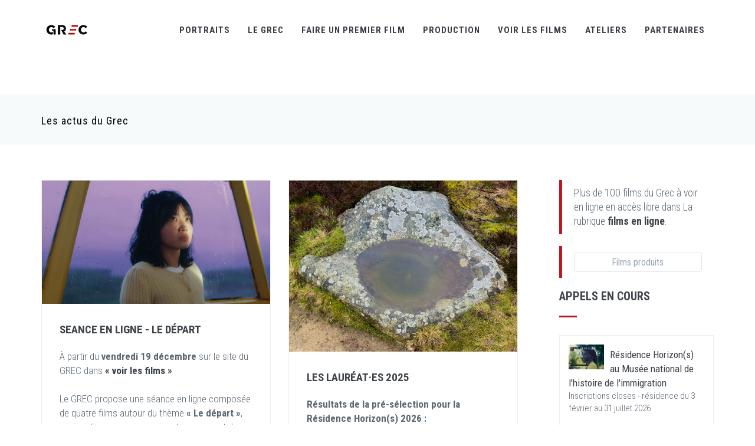

--- FILE ---
content_type: text/html
request_url: http://www.grec-info.com/actus.php?PHPSESSID=cb0d553269d562e957f89682f1f15d40
body_size: 12282
content:


<!DOCTYPE html>
<!-- 
Theme: JANGO - Ultimate Multipurpose HTML Theme Built With Twitter Bootstrap 3.3.7
Version: 2.0.0
Author: Themehats
Site: http://www.themehats.com
Purchase: http://themeforest.net/item/jango-responsive-multipurpose-html5-template/11987314?ref=themehats
Contact: support@themehats.com
Follow: http://www.twitter.com/themehats
-->
<!--[if IE 9]> <html lang="en" class="ie9"> <![endif]-->
<!--[if !IE]><!-->
<html lang="en">
    <!--<![endif]-->
    <!-- BEGIN HEAD -->

    <head>
        <meta charset="utf-8" />
        <title>Le GREC</title>
        <meta http-equiv="X-UA-Compatible" content="IE=edge">
        <meta content="width=device-width, initial-scale=1.0" name="viewport" />
        <meta http-equiv="Content-type" content="text/html; charset=utf-8">
        <meta content="" name="description" />
        <meta content="" name="author" />
        <!-- BEGIN GLOBAL MANDATORY STYLES -->
        <link href='http://fonts.googleapis.com/css?family=Roboto+Condensed:300italic,400italic,700italic,400,300,700&amp;subset=all' rel='stylesheet' type='text/css'>
        <link href="assets/plugins/socicon/socicon.css" rel="stylesheet" type="text/css" />
        <link href="assets/plugins/bootstrap-social/bootstrap-social.css" rel="stylesheet" type="text/css" />
        <link href="assets/plugins/font-awesome/css/font-awesome.min.css" rel="stylesheet" type="text/css" />
        <link href="assets/plugins/simple-line-icons/simple-line-icons.min.css" rel="stylesheet" type="text/css" />
        <link href="assets/plugins/animate/animate.min.css" rel="stylesheet" type="text/css" />
        <link href="assets/plugins/bootstrap/css/bootstrap.min.css" rel="stylesheet" type="text/css" />
        <!-- END GLOBAL MANDATORY STYLES -->
        <!-- BEGIN: BASE PLUGINS  -->
        <link href="assets/plugins/revo-slider/css/settings.css" rel="stylesheet" type="text/css" />
        <link href="assets/plugins/revo-slider/css/layers.css" rel="stylesheet" type="text/css" />
        <link href="assets/plugins/revo-slider/css/navigation.css" rel="stylesheet" type="text/css" />
        <link href="assets/plugins/cubeportfolio/css/cubeportfolio.min.css" rel="stylesheet" type="text/css" />
        <link href="assets/plugins/owl-carousel/assets/owl.carousel.css" rel="stylesheet" type="text/css" />
        <link href="assets/plugins/fancybox/jquery.fancybox.css" rel="stylesheet" type="text/css" />
        <link href="assets/plugins/slider-for-bootstrap/css/slider.css" rel="stylesheet" type="text/css" />
        <!-- END: BASE PLUGINS -->
        <!-- BEGIN: PAGE STYLES -->
        <link href="assets/plugins/ilightbox/css/ilightbox.css" rel="stylesheet" type="text/css" />
        <!-- END: PAGE STYLES -->
        <!-- BEGIN THEME STYLES -->
        <link href="assets/base/css/plugins.css" rel="stylesheet" type="text/css" />
        <link href="assets/base/css/components.css" id="style_components" rel="stylesheet" type="text/css" />
        <link href="assets/base/css/themes/red3.css" rel="stylesheet" id="style_theme" type="text/css" />
        <link href="assets/base/css/custom.css" rel="stylesheet" type="text/css" />
        <!-- END THEME STYLES -->
        <link rel="shortcut icon" href="favicon.ico" /> </head>

   		<body class="c-layout-header-fixed c-layout-header-mobile-fixed">
        <!-- BEGIN: LAYOUT/HEADERS/HEADER-1 -->
        <!-- BEGIN: HEADER -->
       <script type="text/javascript">

  var _gaq = _gaq || [];
  _gaq.push(['_setAccount', 'UA-32769641-1']);
  _gaq.push(['_trackPageview']);

  (function() {
    var ga = document.createElement('script'); ga.type = 'text/javascript'; ga.async = true;
    ga.src = ('https:' == document.location.protocol ? 'https://ssl' : 'http://www') + '.google-analytics.com/ga.js';
    var s = document.getElementsByTagName('script')[0]; s.parentNode.insertBefore(ga, s);
  })();

</script>

<!-- pour réactiver le bouton de recherche : enlever les signes commentaires sur le button c-search-toggler et sur le form QUICK SEARCH, dans la version desktop et mobile -->
  <header class="c-layout-header c-layout-header-4 c-layout-header-default-mobile" data-minimize-offset="80">
            <div class="c-navbar">
                <div class="container">
                    <!-- BEGIN: BRAND -->
                    <div class="c-navbar-wrapper clearfix">
                        <div class="c-brand c-pull-left">
                            <a href="index.php" class="c-logo">
                                <img src="assets/base/img/layout/logos/logo-3.png" alt="GREC" class="c-desktop-logo">
                                <img src="assets/base/img/layout/logos/logo-3.png" alt="GREC" class="c-desktop-logo-inverse">
                                <img src="assets/base/img/layout/logos/logo-3.png" alt="GREC" class="c-mobile-logo"> </a>
                            <button class="c-hor-nav-toggler" type="button" data-target=".c-mega-menu">
                                <span class="c-line"></span>
                                <span class="c-line"></span>
                                <span class="c-line"></span>
                            </button>
                            <button class="c-topbar-toggler" type="button">
                                <i class="fa fa-ellipsis-v"></i>
                            </button>
                            <!--
                            <button class="c-search-toggler" type="button">
                                <i class="fa fa-search"></i>
                            </button>
                            -->
                        </div>
                        <!-- END: BRAND -->
                        <!-- BEGIN: QUICK SEARCH -->
                        <!--
                        <form class="c-quick-search" action="#">
                            <input type="text" name="query" placeholder="Type to search..." value="" class="form-control" autocomplete="off">
                            <span class="c-theme-link">&times;</span>
                        </form>
                      	-->
                        <!-- END: QUICK SEARCH -->
                        <!-- BEGIN: HOR NAV -->
                        <!-- BEGIN: LAYOUT/HEADERS/MEGA-MENU -->
                        <!-- BEGIN: MEGA MENU -->
                        <!-- Dropdown menu toggle on mobile: c-toggler class can be applied to the link arrow or link itself depending on toggle mode -->
                        <nav class="c-mega-menu c-pull-right c-mega-menu-light c-mega-menu-light-mobile c-fonts-uppercase c-fonts-bold">
                            <ul class="nav navbar-nav c-theme-nav">
                            
                                <li class="c-menu-type-classic">
                                    <a onClick="location.href='http://www.grec-info.com/portraits.php'" href="javascript:;" class="c-link dropdown-toggle">Portraits<span class="c-arrow c-toggler"></span>
                                    </a>
                             
                                </li> 
                                
                                
                                
                                <li class="c-menu-type-classic">
                                    <a onClick="location.href='http://www.grec-info.com/presentation.php'" href="javascript:;" class="c-link dropdown-toggle">Le GREC
                                        <span class="c-arrow c-toggler"></span>
                                    </a>
                                    <ul class="dropdown-menu c-menu-type-classic c-pull-left">
                                    <li class="dropdown-submenu">
                                            <a href="actus.php">Actus</a>
                                        </li>
                                        <li class="dropdown-submenu">
                                            <a href="http://www.grec-info.com/presentation.php">Présentation</a>
                                         <!-- <span class="c-arrow c-toggler"></span>
                                            <ul class="dropdown-menu c-pull-right">
                                                <li>
                                                    <a href="demos/default/home-header-1.html">Sous menu 1</a>
                                                </li>
                                                <li>
                                                    <a href="demos/default/home-header-1-ext.html">Sous menu 2</a>
                                                </li>
                                            </ul>
                                         -->
                                        </li>
                                        <li class="dropdown-submenu">
                                            <a href="presentation.php#premier_film">Réalisateurs du GREC</a>
                                        </li>
                                        <li class="dropdown-submenu">
                                            <a href="presentation.php#lecteurs">Lecteurs et consultants</a>
                                        </li>
                                        <li class="dropdown-submenu">
                                            <a href="presentation.php#membres">Equipe & contacts</a>
                                        </li>
                                   </ul>
                                </li>                               
                            
                                
                               <li class="c-menu-type-classic">
                                    <a onClick="location.href='http://www.grec-info.com/appels.php'" href="javascript:;" class="c-link dropdown-toggle">Faire un premier film
                                        <span class="c-arrow c-toggler"></span>
                                    </a>
                                    <ul class="dropdown-menu c-menu-type-classic c-pull-left">
                                        <li class="dropdown-submenu">
                                            <a href="appels.php">Voir tout</a>  	
                                        </li>
                                                                                	<li class="dropdown-submenu">
                                            <a href="http://www.grec-info.com/fiche_appel.php?id_appel=32"></a>  	
                                        	</li>
                                        	                                        	<li class="dropdown-submenu">
                                            <a href="http://www.grec-info.com/fiche_appel.php?id_appel=26">Sélection sur scénario</a>  	
                                        	</li>
                                        	                                        	<li class="dropdown-submenu">
                                            <a href="http://www.grec-info.com/fiche_appel.php?id_appel=17">Grec Rush</a>  	
                                        	</li>
                                        	                                        	<li class="dropdown-submenu">
                                            <a href="http://www.grec-info.com/fiche_appel.php?id_appel=13">Résidence Horizon(s)</a>  	
                                        	</li>
                                        	                                        	<li class="dropdown-submenu">
                                            <a href="http://www.grec-info.com/fiche_appel.php?id_appel=23">Série courte 5x2 </a>  	
                                        	</li>
                                        	                                        	<li class="dropdown-submenu">
                                            <a href="http://www.grec-info.com/fiche_appel.php?id_appel=31">Prix GREC-France Télévisions / Dakar Court</a>  	
                                        	</li>
                                        	                                        	<li class="dropdown-submenu">
                                            <a href="http://www.grec-info.com/fiche_appel.php?id_appel=25">D.U. en Corse</a>  	
                                        	</li>
                                        	                                   </ul>
                                </li>             
                                
                                <li class="c-menu-type-classic">
                                    <a onClick="location.href='http://www.grec-info.com/productions_en_cours.php'" href="javascript:;" class="c-link dropdown-toggle">Production
                                        <span class="c-arrow c-toggler"></span>
                                    </a>
                                    <ul class="dropdown-menu c-menu-type-classic c-pull-left">
                                    	
                                    	<li class="dropdown-submenu">
                                            <a href="http://www.grec-info.com/productions_en_cours.php">Productions en cours</a>
                                        </li>
                                        <li class="dropdown-submenu">
                                            <a href="http://www.grec-info.com/catalogue.php">Films produits</a>
                                        </li>
                                        <li class="dropdown-submenu">
                                            <a href="http://www.grec-info.com/catalogue_collections.php">Collections (Minutes, Cnap...)</a>
                                        </li>
                                    	<li class="dropdown-submenu">
                                            <a href="http://www.grec-info.com/laureats.php">Lauréats</a>
                                        </li>
                                        <li class="dropdown-submenu">
                                            <a href="http://www.grec-info.com/scenarios_entretiens.php">Scénariothèque & Entretiens</a>
                                        </li>
                                        
                                        
                                     </ul>
                                </li>  


                                <li class="c-menu-type-classic">
                                    <a onClick="location.href='films_en_ligne.php'" href="javascript:;" class="c-link dropdown-toggle">Voir les films
                                        <span class="c-arrow c-toggler"></span>
                                    </a>
                                    <ul class="dropdown-menu c-menu-type-classic c-pull-left">
                                    	<li class="dropdown-submenu">
                                            <a href="films_en_ligne.php">En ligne</a>
                                        <li class="dropdown-submenu">
                                            <a href="agenda.php?type=projections">Projections & Rencontres</a>
                                        </li>
                                        <li class="dropdown-submenu">
                                            <a href="agenda.php?type=festivals">Festivals</a>
                                        </li>
                                        <li class="dropdown-submenu">
                                            <a href="agenda.php?type=ecrans">Web & télévision</a>
                                        </li>
                                      </ul>
                                </li>    
                                
                                <li class="c-menu-type-classic">
                                    <a onClick="location.href='ateliers.php'" href="javascript:;" class="c-link dropdown-toggle">Ateliers
                                        <span class="c-arrow c-toggler"></span>
                                    </a>
                                    <ul class="dropdown-menu c-menu-type-classic c-pull-left">
                                        <li class="dropdown-submenu">
                                            <a href="ateliers.php">Ateliers</a>
                                        </li>
                                        
                                        <li class="dropdown-submenu">
                                            <a href="residences.php">Résidences</a>
                                        </li> 
                                   </ul>
                                </li>    
                                                             
                                 
								 <li class="c-menu-type-classic">
                                    <a onClick="location.href='partenaires.php'" href="javascript:;" class="c-link dropdown-toggle">Partenaires
                                        <span class="c-arrow c-toggler"></span>
                                    </a>
                                   
                                
                                </li>  
								
																<!--
                               <li class="c-search-toggler-wrapper">
                                    <a href="#" class="c-btn-icon c-search-toggler">
                                        <i class="fa fa-search"></i>
                                    </a>
                                </li> 
                               
                                <li class="c-quick-sidebar-toggler-wrapper">
                                    <a href="#" class="c-quick-sidebar-toggler">
                                        <span class="c-line"></span>
                                        <span class="c-line"></span>
                                        <span class="c-line"></span>
                                    </a>
                                </li>
                                -->
                            </ul>
                        </nav>
                        <!-- END: MEGA MENU -->
                        <!-- END: LAYOUT/HEADERS/MEGA-MENU -->
                        <!-- END: HOR NAV -->
                    </div>
                    <!-- BEGIN: LAYOUT/HEADERS/QUICK-CART -->
                    <!-- BEGIN: CART MENU -->
                   
                    <!-- END: CART MENU -->
                    <!-- END: LAYOUT/HEADERS/QUICK-CART -->
                </div>
            </div>
        </header>
        <!-- END: HEADER -->
        <!-- END: LAYOUT/HEADERS/HEADER-1 -->
        <!-- BEGIN: CONTENT/USER/FORGET-PASSWORD-FORM -->
        <!-- END: CONTENT/USER/FORGET-PASSWORD-FORM -->
        
        <!-- BEGIN: CONTENT/USER/SIGNUP-FORM -->
        <!-- END: CONTENT/USER/SIGNUP-FORM -->

        <!-- BEGIN: CONTENT/USER/LOGIN-FORM -->
        <!-- END: CONTENT/USER/LOGIN-FORM -->
        
        <!-- BEGIN: LAYOUT/SIDEBARS/QUICK-SIDEBAR -->
        <!-- END: LAYOUT/SIDEBARS/QUICK-SIDEBAR -->
        
        <!-- BEGIN: PAGE CONTAINER -->
        <div class="c-layout-page">
            <!-- BEGIN: PAGE CONTENT -->
            
            <!-- BEGIN: LAYOUT/SLIDERS/REVO-SLIDER-4 -->
            
            <div class="c-content-box c-size-md c-bg-white">
	
<div class="c-layout-breadcrumbs-1 c-fonts-uppercase c-fonts-bold">
	<div class="container">
		<div class="c-page-title c-pull-left">
			<h3 class="c-font-sbold">Les actus du Grec</h3>
		</div>

	</div>
</div><!-- END: LAYOUT/BREADCRUMBS/BREADCRUMBS-1 -->		<!-- concent panel actus -->

<div class="c-content-box c-size-md">
	<div class="container">
		<div class="row">
			<div class="col-md-9">
				<div class="c-content-blog-post-card-1-grid">
					
					<div class="row">
										<div class="col-md-6">
						
						
						<div class="c-content-blog-post-card-1 c-option-2 c-bordered">			  			
						  			<div class="c-media c-content-overlay">
						  				<!--  
						  				<div class="c-overlay-wrapper">
							  				<div class="c-overlay-content">
								  				<a href="#"><i class="icon-link"></i></a>
								  				<a href="assets/base/img/content/actus/.jpg" data-lightbox="fancybox" data-fancybox-group="gallery">
								  					<i class="icon-magnifier"></i>
								  				</a> 								  			
								  			</div> 
						  				</div> -->

						  				<img class="c-overlay-object img-responsive" src="assets/base/img/content/actus/843.jpg" alt="">
						  			</div>
						  			<div class="c-body">
							  			<div class="c-title c-font-bold c-font-uppercase">
							  				Seance en ligne - Le Départ							  			</div>
								  		<p>
								  			À partir du <strong>vendredi 19 décembre</strong> sur le site du GREC dans <strong><a href=https://www.grec-info.com/films_en_ligne.php>« voir les films »</a></strong><br><br>

Le GREC propose une séance en ligne composée de quatre films autour du thème <strong>« Le départ »</strong>, envisagé comme un espace et un moment de médiation entre le présent et le passé, mais aussi comme un pont entre ce que l’on laisse derrière soi et ce que l’on aspire à devenir. Le départ est toujours un moment puissant et révélateur, puisqu’il nous pousse à confronter nos attentes avec la réalité.<br><br>

<strong><a href=https://www.grec-info.com/fiche_film.php?id_film=1910>Amira</a></strong> de Hee-Jin Kim<br>
<strong><a href=https://www.grec-info.com/fiche_film.php?id_film=1904>Les pirates rêvent aussi</a></strong> de Camille Roux<br>
<strong><a href=https://www.grec-info.com/fiche_film.php?id_film=1913>L’Américain</a></strong> de Maxime Renard<br>
<strong><a href=https://www.grec-info.com/fiche_film.php?id_film=1954>Yiyi loin de son pays</a></strong> de Yiwei Yao						                </p>
					                </div>
				                </div>
							
						
						<div class="c-content-blog-post-card-1 c-option-2 c-bordered">			  			
						  			<div class="c-media c-content-overlay">
						  				<!--  
						  				<div class="c-overlay-wrapper">
							  				<div class="c-overlay-content">
								  				<a href="#"><i class="icon-link"></i></a>
								  				<a href="assets/base/img/content/actus/.jpg" data-lightbox="fancybox" data-fancybox-group="gallery">
								  					<i class="icon-magnifier"></i>
								  				</a> 								  			
								  			</div> 
						  				</div> -->

						  				<img class="c-overlay-object img-responsive" src="assets/base/img/content/actus/844.jpg" alt="">
						  			</div>
						  			<div class="c-body">
							  			<div class="c-title c-font-bold c-font-uppercase">
							  				Projection - Lecture de scénario							  			</div>
								  		<p>
								  			La prochaine <strong>projection lecture de scénario</strong> aura lieu au Nouvel Odéon (6 rue de l'école de médecine - Paris 6è), le 15 janvier à 20h00.<br><br>

<strong><a href=http://www.grec-info.com/fiche_film.php?id_film=1852>De la folie des hamsters</a></strong> de Juliette Marrécau<br>
lecture avec Anaëlle Fournier Bargès<br><br>

<strong><a href=http://www.grec-info.com/fiche_film.php?id_film=2006>Tuer le Macoui</a></strong> de Mathieu Le Roux<br>
lecture avec Anaëlle Fournier Bargès et Ulysse Bosshard<br><br>

Entrée : 5€ + verre ofert après la séance						                </p>
					                </div>
				                </div>
							
						
						<div class="c-content-blog-post-card-1 c-option-2 c-bordered">			  			
						  			<div class="c-media c-content-overlay">
						  				<!--  
						  				<div class="c-overlay-wrapper">
							  				<div class="c-overlay-content">
								  				<a href="#"><i class="icon-link"></i></a>
								  				<a href="assets/base/img/content/actus/.jpg" data-lightbox="fancybox" data-fancybox-group="gallery">
								  					<i class="icon-magnifier"></i>
								  				</a> 								  			
								  			</div> 
						  				</div> -->

						  				<img class="c-overlay-object img-responsive" src="assets/base/img/content/actus/839.jpg" alt="">
						  			</div>
						  			<div class="c-body">
							  			<div class="c-title c-font-bold c-font-uppercase">
							  				Le Grec au Festival International du court-métrage de Clermont-Ferrand							  			</div>
								  		<p>
								  			Le Festival International du court-métrage de Clermont-Ferrand se déroule du <strong>30 janvier au 7 fevrier 2026.</strong><br><br>

<strong>3 films du GREC</strong> en compétition nationale<br><br>

<strong><a href=http://www.grec-info.com/fiche_film.php?id_film=2041>Gueule cassée</a></strong> de Joyce Kuoh Moukouri<br>

<strong><a href=http://www.grec-info.com/fiche_film.php?id_film=2101>Intersecting Memory</a></strong> de Shayma' Awawdeh<br>

<strong><a href=https://www.grec-info.com/fiche_film.php?id_film=2032>Je veux danser</a></strong> de Lomane de Dietrich<br><br>

<strong>Programme spécial</strong> - carte blanche Don Quichotte Films<br>
<strong><a href=http://www.grec-info.com/fiche_film.php?id_film=1615>La guerre des centimes</a></strong> de Nader S. Ayache<br><br>

<b>Talents Connexion</b><br>
mardi 03 février à 17H00 au Marché du film<br><br>

<b>6 réalisateur·ice·s</b> ayant fait leur premier film au GREC ou participé à un atelier du GREC viendront pitcher leur nouveau projet dans le cadre des rencontres <b>Talents Connexion</b><br><br>

Pour en savoir plus sur la programmation du festival de Clermont-Ferrand <strong><a href=https://www.lecourt-clermont.org/>cliquez ici</a></strong>						                </p>
					                </div>
				                </div>
							
						
						<div class="c-content-blog-post-card-1 c-option-2 c-bordered">			  			
						  			<div class="c-media c-content-overlay">
						  				<!--  
						  				<div class="c-overlay-wrapper">
							  				<div class="c-overlay-content">
								  				<a href="#"><i class="icon-link"></i></a>
								  				<a href="assets/base/img/content/actus/.jpg" data-lightbox="fancybox" data-fancybox-group="gallery">
								  					<i class="icon-magnifier"></i>
								  				</a> 								  			
								  			</div> 
						  				</div> -->

						  				<img class="c-overlay-object img-responsive" src="assets/base/img/content/actus/841.jpg" alt="">
						  			</div>
						  			<div class="c-body">
							  			<div class="c-title c-font-bold c-font-uppercase">
							  				Camarades sur Tënk							  			</div>
								  		<p>
								  			Découvrez <a href=https://www.grec-info.com/fiche_film.php?id_film=1988><b><i>Camarades</b></i></a> d'Ulysse Sorabella en sélection officielle court métrage documentaire aux César 2026 en location sur la plateforme <strong><a href=https://www.on-tenk.com/fr/documentaires/les-films-de-cin-ma-du-r-el/camarades/>Tënk.</a></strong><br><br>

<strong>Synopsis</strong><br>
<i>Hadrien et Ulysse vivent dans un Crous en plein coeur de Paris. Avec un caméscope, ils filment leur train de vie d'étudiants en galère. La date de rendu du mémoire de fin d'étude approche et ils devront bientôt quitter la résidence : le compte à rebours est lancé. Entre le bruit des travaux, la pression universitaire et le climat social tendu, ils sont sur le point de craquer. On suit les deux amis dans la fin de leur adolescence, qui résonne avec celle d'une politique à bout de souffle. Entre un rêve de meilleur et un malaise quotidien, Camarades est le portrait d'une jeunesse qui résiste.</i><br><br>						                </p>
					                </div>
				                </div>
							
						
						<div class="c-content-blog-post-card-1 c-option-2 c-bordered">			  			
						  			<div class="c-media c-content-overlay">
						  				<!--  
						  				<div class="c-overlay-wrapper">
							  				<div class="c-overlay-content">
								  				<a href="#"><i class="icon-link"></i></a>
								  				<a href="assets/base/img/content/actus/.jpg" data-lightbox="fancybox" data-fancybox-group="gallery">
								  					<i class="icon-magnifier"></i>
								  				</a> 								  			
								  			</div> 
						  				</div> -->

						  				<img class="c-overlay-object img-responsive" src="assets/base/img/content/actus/825.jpg" alt="">
						  			</div>
						  			<div class="c-body">
							  			<div class="c-title c-font-bold c-font-uppercase">
							  				Prix et sélections en festivals							  			</div>
								  		<p>
								  			<b>PRIMÉS EN FESTIVALS :</b><br><br>

<a href=http://www.grec-info.com/fiche_film.php?id_film=1991><b><i>Big Boys Don't Cry</b></i></a> d'Arnaud Delmarle <br>
<b>Prix de Meilleur réalisation et de meilleur montage</b> au Festival d'Auch<br><br>
<b>Prix d'accompagnement Adastra Films</b> au festival Un Festival C'est Trop Court à Nice<br><br>

<a href=http://www.grec-info.com/fiche_film.php?id_film=2101><b><i>Intersecting Memory</b></i></a> de Shayma'Awawdeh<br>
<b>Prix du public et du Jury Jeune </b> aux Rencontres du cinéma Documentaires<br><br>

<a href=http://http://www.grec-info.com/fiche_film.php?id_film=2050><b><i>Le jeu du roi</b></i></a> de Louis Guihard<br><b>Mention Spéciale du Prix des Lycéen.ne.s 2025</b> aux Ecrans Documentaires<br><br>


<a href=http://www.grec-info.com/fiche_film.php?id_film=2060><b><i> Adan nanm ek kò</b></i></a> de Ella Moun<br><b>Prix de la Meilleure Interprétation Féminine DAKAR COURT 2025 décerné à :
Cherley Raveau, Sarah Fromager et Sylviane Eneleda</b> au festival Dakar Court<br><br>

<i><b>Le tambour du silence</b></i></a> d'Assane Niang<br><b>Prix GREC-France Télévisions / Dakar - Edition 2025</b> au festival Dakar Court<br><br>

<b>QUELQUES SÉLECTIONS EN FESTIVALS : </b><br><br>

<b>Paris Courts Devant</b><br>
Du 09 au 16 janvier 2026<br>
<a href=http://www.grec-info.com/fiche_film.php?id_film=1991><b><i>Big Boys Don't Cry</b></i></a> d'Arnaud Delmarle <br><br>

<b>Fugitif Film Festival</b><br>
le 16 janvier 2026<br>
<a href=http://www.grec-info.com/fiche_film.php?id_film=1991><b><i>Big Boys Don't Cry</b></i></a> d'Arnaud Delmarle <br>
<a href=http://www.grec-info.com/fiche_film.php?id_film=1881><b><i>Collisions</b></i></a> de Théo Carrère et Thibaut Tavernier<br><br>

<b>Festival Points de vue</b><br>
du 16 au 19 janvier 2026<br>
<a href=http://http://www.grec-info.com/fiche_film.php?id_film=1897><b><i>Mémoires du bois</b></i></a> de Théo Vincent<br><br>

<b>Premiers Plans - Angers</b><br>
du 17 au 25 janvier 2026<br>
<a href=http://http://www.grec-info.com/fiche_film.php?id_film=2101><b><i>Intersecting Memory</b></i></a> de Shayma' Awawdeh<br><br>

<b>London Short Film Festival</b><br>
du 23 janvier au 1er février 2026<br>
<a href=http://http://www.grec-info.com/fiche_film.php?id_film=1963><b><i>Apocalypse</b></i></a> de Benoit Méry<br><br>

<b>FIPADOC - Festival International du documentaire</b><br>
du 23 au 31 janvier 2026<br>
<a href=http://http://www.grec-info.com/fiche_film.php?id_film=2050><b><i>Le Jeu du Roi</b></i></a> de Louis Guihard<br><br>

<b>Festival International du court métrage de Clermont-Ferrand</b><br>
Du 30 janvier au 07 fevrier 2026<br>
<a href=http://www.grec-info.com/fiche_film.php?id_film=2041><b><i>Gueuele cassée</b></i></a> de Joyce Kuoh Moukouri<br>
<a href=http://www.grec-info.com/fiche_film.php?id_film=2101><b><i>Intersecting Memory</b></i></a> de Shayma'Awawdeh<br>
<a href=http://www.grec-info.com/fiche_film.php?id_film=2032><b><i>Je veux danser</b></i></a> de Lomane De Dietrich<br><br>
Carte Blanche à Don Quichotte films<br>
<a href=http://www.grec-info.com/fiche_film.php?id_film=1615><b><i>La Guerre des centimes</b></i></a> de Nader S. Ayache
						                </p>
					                </div>
				                </div>
							
						
						<div class="c-content-blog-post-card-1 c-option-2 c-bordered">			  			
						  			<div class="c-media c-content-overlay">
						  				<!--  
						  				<div class="c-overlay-wrapper">
							  				<div class="c-overlay-content">
								  				<a href="#"><i class="icon-link"></i></a>
								  				<a href="assets/base/img/content/actus/.jpg" data-lightbox="fancybox" data-fancybox-group="gallery">
								  					<i class="icon-magnifier"></i>
								  				</a> 								  			
								  			</div> 
						  				</div> -->

						  				<img class="c-overlay-object img-responsive" src="assets/base/img/content/actus/840.jpg" alt="">
						  			</div>
						  			<div class="c-body">
							  			<div class="c-title c-font-bold c-font-uppercase">
							  				Big Boys Don't Cry sur France.tv							  			</div>
								  		<p>
								  			Dans le cadre de la collection <strong>César 2026</strong> <a href=http://www.grec-info.com/fiche_film.php?id_film=1991><b><i>Big Boys Don't Cry</b></i></a> d'Arnaud Delmarle <br> est en ligne sur la plateforme <strong><a href=https://www.france.tv/collection/les-courts-metrages-des-cesar/>France.tv.</a></strong><br><br>

<strong>Synopsis</strong><br>
<i>Un été caniculaire dans un petit village près de Marseille. Après trois années d’absence, Lucas et son groupe de potes voient revenir leur meilleur ami Hicham. Ce retour très attendu suscite rapidement des émotions contraires au sein de la bande, mais surtout de nouveaux espoirs chez Lucas.</i><br><br>						                </p>
					                </div>
				                </div>
							
						</div>	
										<div class="col-md-6">
						
						
						<div class="c-content-blog-post-card-1 c-option-2 c-bordered">			  			
						  			<div class="c-media c-content-overlay">
						  				<!--  
						  				<div class="c-overlay-wrapper">
							  				<div class="c-overlay-content">
								  				<a href="#"><i class="icon-link"></i></a>
								  				<a href="assets/base/img/content/actus/.jpg" data-lightbox="fancybox" data-fancybox-group="gallery">
								  					<i class="icon-magnifier"></i>
								  				</a> 								  			
								  			</div> 
						  				</div> -->

						  				<img class="c-overlay-object img-responsive" src="assets/base/img/content/actus/749.jpg" alt="">
						  			</div>
						  			<div class="c-body">
							  			<div class="c-title c-font-bold c-font-uppercase">
							  				Les Lauréat·es 2025							  			</div>
								  		<p>
								  			<strong>Résultats de la pré-sélection pour la Résidence Horizon(s) 2026 : </strong><br>
<i>Dika</i> de Céleste Moneger<br>
<i>Tenzin</i> de Migmar Jannot<br>
<i>Permis de vieillir</i> de Laetitia Doudet et Stéphanie Morel<br>
<i>Les enfants Nguyen</i> de Marie Bernard-Griffiths<br>
<i>Des mots dans la bouche</i> de Agathe Bedard<br>
<i>Les îlots de Rivesaltes</i> de Juliana Brousse<br>
<i>Chantier participatif, pour les fantômes et ceux à venir</i> de Clotilde Duong-Van-Huyên<br>
<i>Gelures</i> de Hélène Baillot et Raphaël Botiveau<br>
<i>Te Kesh Mall</i> de Joana Durbaku<br>
<i>Entre deux, entre tant</i> de Hoang Khanh Linh (Kloé) Nguyen<br>
<i>Là-bas sous les bombes</i> de Guy Cimpaye<br>
<i>Liberta</i> de Camille Kuntz-Carbó<br>
<br><br>
Pour découvrir toutes les Lauréat·es : <strong><a href=http://www.grec-info.com/laureats.php>cliquez ici</a></strong><br><br>

Crédit : Repérage pour <b><i><a href=http://www.grec-info.com/fiche_en_cours?id_en_cours=378>Le Cyclope</a></b></i>, de Oriane Lian Picant						                </p>
					                </div>
				                </div>
							
						
						<div class="c-content-blog-post-card-1 c-option-2 c-bordered">			  			
						  			<div class="c-media c-content-overlay">
						  				<!--  
						  				<div class="c-overlay-wrapper">
							  				<div class="c-overlay-content">
								  				<a href="#"><i class="icon-link"></i></a>
								  				<a href="assets/base/img/content/actus/.jpg" data-lightbox="fancybox" data-fancybox-group="gallery">
								  					<i class="icon-magnifier"></i>
								  				</a> 								  			
								  			</div> 
						  				</div> -->

						  				<img class="c-overlay-object img-responsive" src="assets/base/img/content/actus/696.jpg" alt="">
						  			</div>
						  			<div class="c-body">
							  			<div class="c-title c-font-bold c-font-uppercase">
							  				Productions en cours							  			</div>
								  		<p>
								  			Retrouvez quelques photos des films du GREC en cours de production ! <br><br>

<i><b>Araxe</i></b> d'Eugénie Kaprélian <a href=https://www.grec-info.com/fiche_en_cours?id_en_cours=414><b> ICI</b> !</a><br><br>

<i><b>Bokeh</i></b> de François Mandereau <a href=https://www.grec-info.com/fiche_en_cours?id_en_cours=412><b> ICI</b> !</a><br><br>

<i><b>Afterwork</i></b> de Matis Descamps <a href=http://www.grec-info.com/fiche_en_cours?id_en_cours=411><b> ICI</b> !</a><br><br>

<i><b>ELLA</i></b> (titre provisoire) de Marine Mabila<a href=http://www.grec-info.com/fiche_en_cours?id_en_cours=410><b> ICI</b> !</a><br><br>

<i><b>52HZ Je t'aime</i></b> de Pierre Bresnu<a href=http://www.grec-info.com/fiche_en_cours?id_en_cours=409><b> ICI</b> !</a><br><br>

<i><b>Mars Academy</i></b> de Hugo Saugier<a href=http://www.grec-info.com/fiche_en_cours?id_en_cours=408><b> ICI</b> !</a><br><br>

<i><b>Google Street Vacation</i></b> de Kenza Vannoni<a href=http://www.grec-info.com/fiche_en_cours?id_en_cours=383><b> ICI</b> !</a><br><br>						                </p>
					                </div>
				                </div>
							
						
						<div class="c-content-blog-post-card-1 c-option-2 c-bordered">			  			
						  			<div class="c-media c-content-overlay">
						  				<!--  
						  				<div class="c-overlay-wrapper">
							  				<div class="c-overlay-content">
								  				<a href="#"><i class="icon-link"></i></a>
								  				<a href="assets/base/img/content/actus/.jpg" data-lightbox="fancybox" data-fancybox-group="gallery">
								  					<i class="icon-magnifier"></i>
								  				</a> 								  			
								  			</div> 
						  				</div> -->

						  				<img class="c-overlay-object img-responsive" src="assets/base/img/content/actus/764.jpg" alt="">
						  			</div>
						  			<div class="c-body">
							  			<div class="c-title c-font-bold c-font-uppercase">
							  				Calendrier 2026							  			</div>
								  		<p>
								  			<b>Le calendrier général 2026 du GREC : </b><br/> <br/> 


<b><a href=http://www.grec-info.com/fiche_appel.php?id_appel=13>Résidence Horizon(s) au Musée de l'histoire de l'immigration avec Périphérie</a></b><br/> 
Candidatures closes<br/> 
Annonce du/de la lauréat·e fin janvier 2026<br/> 
<b>La résidence aura lieu du 3 février au 31 juillet 2026</b><br/>
Prochain appel à candidature : septembre-octobre 2026 pour la résidence Horion(s) 2027<br/><br/>

<b><a href=http://www.grec-info.com/fiche_appel.php?id_appel=17>Grec Rush</a></b><br/> 
<b>Candidatures le 13 janvier 2026 de 10h à 18h</b><br/> 
Annonce des candidat·es sélectionné·es pour l'oral le 17 mars 2026<br/> 
Entretien avec le jury pour les candidat·es sélectionné·es le 19 mars 2026</b><br/>
Annonce des lauréat·es fin mars 2026<br/><br/>

<b><a href=http://www.grec-info.com/fiche_appel.php?id_appel=26>Sélection sur scénario :</a></b><br/> 
<b>Session 1 :</b> candidatures closes — annonce des lauréat·es fin février 2026<br/> 
<b>Session 2 :</b> candidatures début avril 2026 — annonce des lauréat·es fin juin 2026<br/>
<b>Session 3 :</b> candidatures début septembre 2026 — annonce des lauréat·es fin novembre 2026<br/><br/>

<b><a href=http://www.grec-info.com/fiche_appel.php?id_appel=23>Concours 5x2 minutes</a></b><br/> 
<b>Candidatures du 23 février au 27 mars 2026</b><br/> 
Annonce des candidat·es pré-sélectionné·es mi-juin<br/> 
Entretiens avec le jury pour les candidat·es sélectionnés : pendant le Festival du film court en plein air de Grenoble fin juin 2026</b><br/>
Annonce des 3 lauréat·es lors de la remise des prix du Festival du film court en plein air de Grenoble fin juin 2026<br/><br/>

<b><a href=http://www.grec-info.com/fiche_appel.php?id_appel=25>Diplôme Universitaire CREATACC en Corse / année universitaire 2026-202</a></b> (sous réserve de modification)<br/> 
<b>1ère session d'inscription :</b> fin mars - début mai 2026<br/> 
<b>2ème session :</b> mi-mai - début juillet 2026<br/> 
<b>3ème session :</b> début juillet - fin août 2026<br/> <br/> 

<b><a href=http://www.grec-info.com/fiche_atelier.php?id_atelier=38>Atelier Scénario de court métrage</b></a><br/>
<b>Du 31 mars au 14 avril 2026 à Port de Bouc</b><br>
Inscriptions jusqu'au 19 janvier 2026<br/> 
Annonce des candidat.es sélectionné.es fin février 2026<br/> <br/> 

<b><a href=http://www.grec-info.com/fiche_atelier.php?id_atelier=30>Atelier Un joli mai - écrire un court métrage au montage</b></a><br/> 
<b>Du 18 mai au 1er juin 2026 à Périphérie, Montreuil</b><br/> 
Inscriptions du 16 février au 22 mars 2026<br/>
Annonce des candidat.es sélectionné.es fin avril 2026<br/> <br/> 

<b><a href=http://www.grec-info.com/fiche_atelier.php?id_atelier=33>Atelier développer un projet de court métrage : casting et direction d'acteur</b></a><br/>
<b>En octobre 2026 à la Cinémathèque de Grenoble (dates à venir)</b><br>
Appel à candidatures en juin 2026<br/> 
Annonce des candidat.es sélectionné·es en septembre 2026<br/> <br/> 

<b><a href=http://www.grec-info.com/fiche_atelier.php?id_atelier=37>Atelier expérimenter la mise en scène</b></a><br/> 
<b>En octobre ou novembre 2026 à Artagon, Pantin</b><br/> 
Appel à candidatures début septembre 2026<br/>
Annonce des candidat·es sélectionné·es fin septembre 2026<br/> <br/> 

<b><a href=http://www.grec-info.com/fiche_atelier.php?id_atelier=39>Atelier Scénario de court métrage</b></a><br/>
<b>En novembre 2026 à la Cinémathèque de Corse, Porto-Vecchio</b><br>
Appel à candidatures en juin 2026<br/> 
Annonce des candidat·es sélectionné·es fin septembre 2026<br/> <br/> 
						                </p>
					                </div>
				                </div>
							
						
						<div class="c-content-blog-post-card-1 c-option-2 c-bordered">			  			
						  			<div class="c-media c-content-overlay">
						  				<!--  
						  				<div class="c-overlay-wrapper">
							  				<div class="c-overlay-content">
								  				<a href="#"><i class="icon-link"></i></a>
								  				<a href="assets/base/img/content/actus/.jpg" data-lightbox="fancybox" data-fancybox-group="gallery">
								  					<i class="icon-magnifier"></i>
								  				</a> 								  			
								  			</div> 
						  				</div> -->

						  				<img class="c-overlay-object img-responsive" src="assets/base/img/content/actus/800.jpg" alt="">
						  			</div>
						  			<div class="c-body">
							  			<div class="c-title c-font-bold c-font-uppercase">
							  				Scénariothèque							  			</div>
								  		<p>
								  			Retrouvez les scénarios des courts-métrages du <b>GREC</b> dans notre <a href=http://www.grec-info.com/scenarios_entretiens.php><b>scénariothèque</b></a> !						                </p>
					                </div>
				                </div>
							
						
						<div class="c-content-blog-post-card-1 c-option-2 c-bordered">			  			
						  			<div class="c-media c-content-overlay">
						  				<!--  
						  				<div class="c-overlay-wrapper">
							  				<div class="c-overlay-content">
								  				<a href="#"><i class="icon-link"></i></a>
								  				<a href="assets/base/img/content/actus/.jpg" data-lightbox="fancybox" data-fancybox-group="gallery">
								  					<i class="icon-magnifier"></i>
								  				</a> 								  			
								  			</div> 
						  				</div> -->

						  				<img class="c-overlay-object img-responsive" src="assets/base/img/content/actus/688.jpg" alt="">
						  			</div>
						  			<div class="c-body">
							  			<div class="c-title c-font-bold c-font-uppercase">
							  				Corner du GREC sur Universciné !							  			</div>
								  		<p>
								  			Universciné et le GREC s'associent !<br><br>

Retrouvez 24 films du GREC, anciens et récents, en ligne sur le site d'<a href=https://www.universcine.com/corner/grec-2023/><b>Universciné</b></a> !						                </p>
					                </div>
				                </div>
							
						</div>	

						
						
						</div> <!-- endo of row -->
				</div>
			</div>
			<div class="col-md-3">
			<!-- BEGIN: CONTENT/BLOG/BLOG-SIDEBAR-1 -->
			

<div class="c-content-ver-nav">
	<div class="c-content-title-1 c-theme c-title-md">
	
	<div class="c-body">
				<blockquote class="c-theme-border">
					<p>
					Plus de 100 films du Grec à voir en ligne en accès libre dans La rubrique <a href='http://www.grec-info.com/films_en_ligne.php'><strong>films en ligne</strong></a>.					</p>
				</blockquote>
			</div>
			
							<div class="c-body">
				<blockquote class="c-theme-border">			
				<button onClick="location.href='http://www.grec-info.com/catalogue.php'" type="button" class="btn btn-default btn-block">Films produits </button>
				</blockquote>
				</div>
							
		<h3 class="c-font-bold c-font-uppercase">Appels en cours</h3>
		<div class="c-line-left c-theme-bg"></div>
	</div>
	
</div>

<div class="c-content-tab-1 c-theme c-margin-t-30">
	<div class="nav-justified">
		<div class="tab-content">
	    	<div class="tab-pane active" id="blog_recent_posts">
	    		<ul class="c-content-recent-posts-1">
	    			
	    					    			<li>
		    				<div class="c-image">
		    					<img src="assets/base/img/content/appels/13.jpg" alt="" class="img-responsive">
		    				</div>
		    				<div class="c-post">
		    					<a href="" class="c-title">
		    					Résidence Horizon(s)  <br/> au Musée national de l'histoire de l'immigration		    					</a>
		    					<div class="c-date">Inscriptions closes - résidence du 3 février au 31 juillet 2026</div>
		    				</div>
		    			</li>
		    					    			<li>
		    				<div class="c-image">
		    					<img src="assets/base/img/content/appels/31.jpg" alt="" class="img-responsive">
		    				</div>
		    				<div class="c-post">
		    					<a href="" class="c-title">
		    					Prix GREC-France Télévisions / Dakar Court		    					</a>
		    					<div class="c-date">Edition 2026  / lancement avril 2026</div>
		    				</div>
		    			</li>
		    					    			<li>
		    				<div class="c-image">
		    					<img src="assets/base/img/content/appels/25.jpg" alt="" class="img-responsive">
		    				</div>
		    				<div class="c-post">
		    					<a href="" class="c-title">
		    					DIPLOME UNIVERSITAIRE EN CORSE - Creatacc / Ecriture, Production, Réalisation		    					</a>
		    					<div class="c-date">Année universitaire 2026- 2027 - Inscriptions mars - septembre 2026</div>
		    				</div>
		    			</li>
		    					    			<li>
		    				<div class="c-image">
		    					<img src="assets/base/img/content/appels/26.jpg" alt="" class="img-responsive">
		    				</div>
		    				<div class="c-post">
		    					<a href="" class="c-title">
		    					Sélection sur scénario		    					</a>
		    					<div class="c-date">2ème session 2026 : inscriptions début avril 2026</div>
		    				</div>
		    			</li>
		    					    			<li>
		    				<div class="c-image">
		    					<img src="assets/base/img/content/appels/17.jpg" alt="" class="img-responsive">
		    				</div>
		    				<div class="c-post">
		    					<a href="" class="c-title">
		    					GREC RUSH - Sélection de projets à partir d'images		    					</a>
		    					<div class="c-date">Candidatures mardi 13 janvier de 10h à 18h</div>
		    				</div>
		    			</li>
		    					    			<li>
		    				<div class="c-image">
		    					<img src="assets/base/img/content/appels/23.jpg" alt="" class="img-responsive">
		    				</div>
		    				<div class="c-post">
		    					<a href="" class="c-title">
		    					Série Courte 5x2 minutes : concours de scénario 		    					</a>
		    					<div class="c-date">Concours 2026 - prochaine édition février 2026</div>
		    				</div>
		    			</li>
		    					    			<li>
		    				<div class="c-image">
		    					<img src="assets/base/img/content/appels/32.jpg" alt="" class="img-responsive">
		    				</div>
		    				<div class="c-post">
		    					<a href="" class="c-title">
		    					Calendrier général 2026		    					</a>
		    					<div class="c-date"></div>
		    				</div>
		    			</li>
		    				    			
	    			
	    		</ul>
	    	</div>
	  	</div>
  	</div>
</div>



	
<br><br>	
<div class="c-content-ver-nav">
	<div class="c-content-title-1 c-theme c-title-md">
	
	
			
			
			
		<h3 class="c-font-bold c-font-uppercase">Ateliers en cours</h3>
		<div class="c-line-left c-theme-bg"></div>
	</div>
	
</div>

<div class="c-content-tab-1 c-theme c-margin-t-30">
	<div class="nav-justified">
		<div class="tab-content">
	    	<div class="tab-pane active" id="blog_recent_posts">
	    		<ul class="c-content-recent-posts-1">
	    			
	    					    			<li>
		    				<div class="c-image">
		    					<img src="assets/base/img/content/ateliers/30.jpg" alt="" class="img-responsive">
		    				</div>
		    				<div class="c-post">
		    					<a href="" class="c-title">
		    					Un Joli Mai : écrire un court métrage au montage à Périphérie / du 18 mai au 1er juin 2026 		    					</a>
		    					<div class="c-date">Inscription du 16 février au 22 mars 2026</div>
		    				</div>
		    			</li>
		    					    			<li>
		    				<div class="c-image">
		    					<img src="assets/base/img/content/ateliers/36.jpg" alt="" class="img-responsive">
		    				</div>
		    				<div class="c-post">
		    					<a href="" class="c-title">
		    					Résidence d'écriture à Dakar / Sénégal - octobre 2026		    					</a>
		    					<div class="c-date">Informations à venir</div>
		    				</div>
		    			</li>
		    					    			<li>
		    				<div class="c-image">
		    					<img src="assets/base/img/content/ateliers/33.jpg" alt="" class="img-responsive">
		    				</div>
		    				<div class="c-post">
		    					<a href="" class="c-title">
		    					Développer un projet de court métrage : casting, direction d'acteur à la Cinémathèque de Grenoble / octobre 2026		    					</a>
		    					<div class="c-date">prochaines inscriptions en juin 2026 </div>
		    				</div>
		    			</li>
		    					    			<li>
		    				<div class="c-image">
		    					<img src="assets/base/img/content/ateliers/37.jpg" alt="" class="img-responsive">
		    				</div>
		    				<div class="c-post">
		    					<a href="" class="c-title">
		    					Expérimenter la mise en scène à Artagon, Pantin / octobre ou novembre 2026		    					</a>
		    					<div class="c-date">prochaines inscriptions septembre 2026</div>
		    				</div>
		    			</li>
		    					    			<li>
		    				<div class="c-image">
		    					<img src="assets/base/img/content/ateliers/38.jpg" alt="" class="img-responsive">
		    				</div>
		    				<div class="c-post">
		    					<a href="" class="c-title">
		    					Atelier-résidence Scénario de court métrage à Port-de-Bouc / du 31 mars au 14 avril 2026		    					</a>
		    					<div class="c-date">Inscriptions du 16 décembre 2025 au 19 janvier 2026</div>
		    				</div>
		    			</li>
		    					    			<li>
		    				<div class="c-image">
		    					<img src="assets/base/img/content/ateliers/39.jpg" alt="" class="img-responsive">
		    				</div>
		    				<div class="c-post">
		    					<a href="" class="c-title">
		    					Atelier-résidence Scénario de court métrage à Porto-Vecchio / novembre 2026		    					</a>
		    					<div class="c-date">prochaines inscriptions en juin 2026</div>
		    				</div>
		    			</li>
		    				    			
	    			
	    		</ul>
	    	</div>
	  	</div>
  	</div>
</div>
				

<!-- END: CONTENT/BLOG/BLOG-SIDEBAR-1 -->
			</div>
		</div>
	</div> 
</div>
<!-- END: BLOG LISTING  -->

								
	<!-- end of content panel actus -->
		
	</div>
</div>

            
            <!-- END: LAYOUT/SLIDERS/REVO-SLIDER-4 -->
            
            
            <!-- BEGIN: CONTENT/FEATURES/FEATURES-1 -->
            <!-- END: CONTENT/FEATURES/FEATURES-1 -->
            
            <!-- BEGIN: CONTENT/MISC/WHY-CHOOSE-US-1 -->  
            <!-- END: CONTENT/MISC/WHY-CHOOSE-US-1 -->
            
            <!-- BEGIN: CONTENT/TILES/TILE-3 -->           
            <!-- END: CONTENT/TILES/TILE-3 -->
            
            <!-- BEGIN: CONTENT/ISOTOPE/GALLERY-1 -->
            <!-- END: CONTENT/ISOTOPE/GALLERY-1 -->
            
            <!-- BEGIN: CONTENT/TABS/TAB-1 -->
            <!-- END: CONTENT/TABS/TAB-1 -->
            
            <!-- BEGIN: CONTENT/FEATURES/FEATURES-11 -->
            <!-- END: CONTENT/FEATURES/FEATURES-11 -->
            
            <!-- BEGIN: CONTENT/FEATURES/FEATURES-9 -->
            <!-- END: CONTENT/FEATURES/FEATURES-9 -->
            
            <!-- BEGIN: CONTENT/BARS/BAR-5 -->
            <!-- END: CONTENT/BARS/BAR-5 -->
            
            <!-- BEGIN: CONTENT/MISC/SUBSCRIBE-FORM-1 -->
            <!-- END: CONTENT/MISC/SUBSCRIBE-FORM-1 -->
            
            <!-- BEGIN: CONTENT/TESTIMONIALS/TESTIMONIALS-6-1 -->
            <!-- END: CONTENT/TESTIMONIALS/TESTIMONIALS-6-1 -->
           
            <!-- BEGIN: CONTENT/MISC/LATEST-ITEMS-1 -->
            <!-- END: CONTENT/MISC/LATEST-ITEMS-1 -->
            
            <!-- BEGIN: CONTENT/PRODUCTS/PRODUCT-1 -->
            <!-- END: CONTENT/PRODUCTS/PRODUCT-1 -->
            
            <!-- BEGIN: CONTENT/PRICING/PRICING-1 -->
            <!-- END: CONTENT/PRICING/PRICING-1 -->
  
            <!-- BEGIN: CONTENT/SLIDERS/CLIENT-LOGOS-2 -->
            <!-- END: CONTENT/SLIDERS/CLIENT-LOGOS-2 -->
            
            <!-- END: PAGE CONTENT -->
        </div>
        
        <!-- END: PAGE CONTAINER -->
        
       
        <footer class="c-layout-footer c-layout-footer-3">
	<div class="c-prefooter">
		<div class="container">
			<div class="row">
				<div class="col-md-3">
					<div class="c-container c-first">
						<div class="c-content-title-1">
							<h3 class="c-font-uppercase c-font-bold c-font-black">LE <span class="c-theme-font">GREC</span></h3>
							<div class="c-line-left hide"></div>
							<p class="c-text">
							Le Grec (Groupe de Recherches et d'Essais Cinématographiques) produit des premiers courts métrages de tous genres en veillant à leur caractère singulier et innovant.</p>
						</div>
						<ul class="c-links">
							<li><a href="http://www.grec-info.com">Accueil</a></li>
							<li><a href="http://www.grec-info.com/presentation.php#contacts">Contacts</a></li>
							<li><a href="http://www.grec-info.com/films_en_ligne.php">Films en ligne</a></li>
							<li><a href="http://www.grec-info.com/50ans.php">50 ans !</a></li>
						</ul>
					</div>
					<div class="c-line-left hide"></div>
							<p style="text-align:left"><img src="http://www.grec-info.com/assets/base/img/layout/logos/cnc.jpg" width="100"/></p>
							<p style="text-align:left"><img src="http://grec-info.com/assets/base/img/content/partenaires/43.jpg" width="150"/></p>
							<p style="text-align:left"><img src="http://www.grec-info.com/assets/base/img/content/partenaires/2.jpg" width="100"/></p>
							<p style="text-align:left"><img src="http://www.grec-info.com/assets/base/img/content/partenaires/LogoQualiopi.jpg" width="150"/></p>
							<p class="c-text">
							 La certification qualité a été délivrée au titre de la catégorie d'action suivante : actions de formation.<br/>
							 </p>
							 							 						
							<p style="text-align:left"><img src="http://www.grec-info.com/assets/base/img/layout/logos/AudiensFondation-logo.jpg" width="150"/></p>
				
				<ul class="c-links">
							<a href="http://www.grec-info.com/partenaires.php">Tous nos partenaires</a>

						</ul>	
				</div>
				<div class="col-md-3 col-xs-12">

					<div class="c-container">
						<div class="c-content-title-1">
                                    <h3 class="c-title c-font-uppercase c-font-bold">Derniers Tweets</h3>
                                   
                                </div>
								<div class="c-twitter">
                                    <a class="twitter-timeline" href="https://twitter.com/grec_info" data-tweet-limit="2" data-chrome="noheader nofooter noscrollbar noborders"> Les tweets de @grec_info... </a>
                                </div>
						
					</div>
				</div>
				<div class="col-md-3">
					<div class="c-container">
					<div class="c-content-title-1 c-title-md">
                                    <h3 class="c-font-uppercase c-font-bold">Newsletter GREC</h3>
                                    <div class="c-line-left hide"></div>
                                </div>
                                <div class="c-line-left hide"></div>
                                <form action="//grec-info.us10.list-manage.com/subscribe/post?u=614ad4d1762e9e934312c501b&amp;id=010f76a9aa" method="post" id="mc-embedded-subscribe-form" name="mc-embedded-subscribe-form" class="validate" target="_blank" novalidate>
                                    <div class="input-group input-group-lg c-square">
                                    
                                    <div id="mce-responses" class="clear">
									<div class="response" id="mce-error-response" style="display:none"></div>
									<div class="response" id="mce-success-response" style="display:none"></div>
									</div>    <!-- real people should not fill this in and expect good things - do not remove this or risk form bot signups-->
							   		 <div style="position: absolute; left: -5000px;"><input type="text" name="b_614ad4d1762e9e934312c501b_010f76a9aa" tabindex="-1" value=""></div>
							    									    		
							    
                                        <input type="text" id="mc-embedded-subscribe" class="form-control c-square c-font-grey-3 c-border-grey c-theme" placeholder="Votre email" name="EMAIL"/>
                                        <span class="input-group-btn">
                                            <button name="subscribe" id="mc-embedded-subscribe" class="btn c-theme-btn c-theme-border c-btn-square c-btn-uppercase c-font-16" type="submit">S'abonner</button>
                                        </span>
                                    </div>
                                </form>
					</div>
				
				</div>
				<div class="col-md-3">
					<div class="c-container c-last">
						<div class="c-content-title-1">
							<h3 class="c-font-uppercase c-font-bold c-font-black">Contact</h3>
							<div class="c-line-left hide"></div>
							<p></p>
						</div> 
						<div class="socicon">
                                        <a href="https://www.facebook.com/pageduGREC" target="_blank" class="socicon-btn socicon-sm socicon-btn-circle socicon-solid c-bg-grey-1 c-font-grey-2 c-theme-on-hover socicon-facebook tooltips" data-original-title="Facebook" data-container="body"></a>
                                        <a href="https://twitter.com/grec_info" target="_blank"  class="socicon-btn socicon-sm socicon-btn-circle socicon-solid c-bg-grey-1 c-font-grey-2 c-theme-on-hover socicon-twitter tooltips" data-original-title="Twitter" data-container="body"></a>
                                        <a href="https://vimeo.com/grecinfo" target="_blank"  class="socicon-btn socicon-sm socicon-btn-circle socicon-solid c-bg-grey-1 c-font-grey-2 c-theme-on-hover socicon-vimeo tooltips" data-original-title="Vimeo" data-container="body"></a>
                                        <a href="https://www.instagram.com/grec_info/" target="_blank"  class="socicon-btn socicon-sm socicon-btn-circle socicon-solid c-bg-grey-1 c-font-grey-2 c-theme-on-hover socicon-instagram tooltips" data-original-title="Instagram" data-container="body"></a>
                                        <a href=" https://soundcloud.com/legrecaudio" target="_blank"  class="socicon-btn socicon-sm socicon-btn-circle socicon-solid c-bg-grey-1 c-font-grey-2 c-theme-on-hover socicon-soundcloud tooltips" data-original-title="Soundcloud" data-container="body"></a>
                                 <!--   <a href="#" class="socicon-btn socicon-btn-circle socicon-solid c-bg-grey-1 c-font-grey-2 c-theme-on-hover socicon-youtube tooltips" data-original-title="Youtube" data-container="body"></a>
                                        <a href="#" class="socicon-btn socicon-btn-circle socicon-solid c-bg-grey-1 c-font-grey-2 c-theme-on-hover socicon-tumblr tooltips" data-original-title="Tumblr" data-container="body"></a> -->
                        </div>

						<ul class="c-address">
							<li><i class="icon-pointer c-theme-font"></i> 14 rue Alexandre Parodi, 75010 Paris</li>
							<li><i class="icon-call-end c-theme-font"></i> + 33 1 44 89 99 99</li>
							<li><i class="icon-envelope c-theme-font"></i> info@grec-info.com</li>
						</ul>
						<p style="text-align:left"><img src="http://www.grec-info.com/assets/base/img/layout/logos/logo_footer.png" width="140"/></p>
					</div>
				</div>
			</div>		
		</div>
	</div>
	<div class="c-postfooter c-bg-dark-2">
                <div class="container">
                    <div class="row">
                        <div class="col-md-6 col-sm-12 c-col">
                            <p class="c-copyright c-font-grey">2017 &copy; GREC
                                <span class="c-font-grey-3">Tous droits réservés</span>
                            </p>
                        </div>
                    </div>
                </div>
            </div>

</footer>


 <!-- END: LAYOUT/FOOTERS/FOOTER-6 -->
        <!-- BEGIN: LAYOUT/FOOTERS/GO2TOP -->
        <div class="c-layout-go2top">
        <i class="icon-arrow-up"></i>
        </div>
        <!-- END: LAYOUT/FOOTERS/GO2TOP -->
         
<script type="text/javascript">
  var _gaq = _gaq || [];
  _gaq.push(['_setAccount', 'UA-32769641-1']);
  _gaq.push(['_trackPageview']);

  (function() {
    var ga = document.createElement('script'); ga.type = 'text/javascript'; ga.async = true;
    ga.src = ('https:' == document.location.protocol ? 'https://ssl' : 'http://www') + '.google-analytics.com/ga.js';
    var s = document.getElementsByTagName('script')[0]; s.parentNode.insertBefore(ga, s);
  })();
</script>
        
        <!-- BEGIN: LAYOUT/BASE/BOTTOM -->
        <!-- BEGIN: CORE PLUGINS -->
        <!--[if lt IE 9]>
		<script src="../../assets/global/plugins/excanvas.min.js"></script> 
		<![endif]-->
        <script src="assets/plugins/jquery.min.js" type="text/javascript"></script>
        <script src="assets/plugins/jquery-migrate.min.js" type="text/javascript"></script>
        <script src="assets/plugins/bootstrap/js/bootstrap.min.js" type="text/javascript"></script>
        <script src="assets/plugins/jquery.easing.min.js" type="text/javascript"></script>
        <script src="assets/plugins/reveal-animate/wow.js" type="text/javascript"></script>
        <script src="assets/demos/index/js/scripts/reveal-animate/reveal-animate.js" type="text/javascript"></script>
        <!-- END: CORE PLUGINS -->
        <!-- BEGIN: LAYOUT PLUGINS -->
        <script src="assets/plugins/revo-slider/js/jquery.themepunch.tools.min.js" type="text/javascript"></script>
        <script src="assets/plugins/revo-slider/js/jquery.themepunch.revolution.min.js" type="text/javascript"></script>
        <script src="assets/plugins/revo-slider/js/extensions/revolution.extension.slideanims.min.js" type="text/javascript"></script>
        <script src="assets/plugins/revo-slider/js/extensions/revolution.extension.layeranimation.min.js" type="text/javascript"></script>
        <script src="assets/plugins/revo-slider/js/extensions/revolution.extension.navigation.min.js" type="text/javascript"></script>
        <script src="assets/plugins/revo-slider/js/extensions/revolution.extension.video.min.js" type="text/javascript"></script>
        <script src="assets/plugins/revo-slider/js/extensions/revolution.extension.parallax.min.js" type="text/javascript"></script>
        <script src="assets/plugins/cubeportfolio/js/jquery.cubeportfolio.min.js" type="text/javascript"></script>
        <script src="assets/plugins/owl-carousel/owl.carousel.min.js" type="text/javascript"></script>
        <script src="assets/plugins/counterup/jquery.waypoints.min.js" type="text/javascript"></script>
        <script src="assets/plugins/counterup/jquery.counterup.min.js" type="text/javascript"></script>
        <script src="assets/plugins/fancybox/jquery.fancybox.pack.js" type="text/javascript"></script>
        <script src="assets/plugins/smooth-scroll/jquery.smooth-scroll.js" type="text/javascript"></script>
        <script src="assets/plugins/typed/typed.min.js" type="text/javascript"></script>
        <script src="assets/plugins/slider-for-bootstrap/js/bootstrap-slider.js" type="text/javascript"></script>
        <script src="assets/plugins/js-cookie/js.cookie.js" type="text/javascript"></script>
        <!-- END: LAYOUT PLUGINS -->
        <!-- BEGIN: THEME SCRIPTS -->
        <script src="assets/base/js/components.js" type="text/javascript"></script>
        <script src="assets/base/js/components-shop.js" type="text/javascript"></script>
        <script src="assets/base/js/app.js" type="text/javascript"></script>
        <script>
            $(document).ready(function()
            {
                App.init(); // init core    
            });
        </script>
        <!-- END: THEME SCRIPTS -->
        <!-- BEGIN: PAGE SCRIPTS -->
        <script src="assets/demos/default/js/scripts/revo-slider/slider-4.js" type="text/javascript"></script>
        <script src="assets/plugins/isotope/isotope.pkgd.min.js" type="text/javascript"></script>
        <script src="assets/plugins/isotope/imagesloaded.pkgd.min.js" type="text/javascript"></script>
        <script src="assets/plugins/isotope/packery-mode.pkgd.min.js" type="text/javascript"></script>
        <script src="assets/plugins/ilightbox/js/jquery.requestAnimationFrame.js" type="text/javascript"></script>
        <script src="assets/plugins/ilightbox/js/jquery.mousewheel.js" type="text/javascript"></script>
        <script src="assets/plugins/ilightbox/js/ilightbox.packed.js" type="text/javascript"></script>
        <script src="assets/demos/default/js/scripts/pages/isotope-gallery.js" type="text/javascript"></script>
        <script src="assets/plugins/revo-slider/js/extensions/revolution.extension.parallax.min.js" type="text/javascript"></script>
        <script src="../../assets/plugins/revo-slider/js/extensions/revolution.extension.kenburn.min.js" type="text/javascript"></script>
        
        <!-- END: PAGE SCRIPTS -->
        <!-- END: LAYOUT/BASE/BOTTOM -->
        
    
    </body>

</html>

--- FILE ---
content_type: application/javascript
request_url: http://www.grec-info.com/assets/demos/default/js/scripts/revo-slider/slider-4.js
body_size: 675
content:
$(document).ready(function() {
    
    var slider = $('.c-layout-revo-slider .tp-banner');
    var cont = $('.c-layout-revo-slider .tp-banner-container');
    var height = (App.getViewPort().width < App.getBreakpoint('md') ? 400 : 620);

    var api = slider.show().revolution({
        sliderType:"standard",
        sliderLayout:"fullwidth",
        delay: 15000,    
        autoHeight: 'off',
        gridheight:500,

        navigation: {
            keyboardNavigation:"off",
            keyboard_direction: "horizontal",
            mouseScrollNavigation:"off",
            onHoverStop:"on",
            arrows: {
                style:"circle",
                enable:true,
                hide_onmobile:false,
                hide_onleave:false,
                tmp:'',
                left: {
                    h_align:"left",
                    v_align:"center",
                    h_offset:30,
                    v_offset:0
                },
                right: {
                    h_align:"right",
                    v_align:"center",
                    h_offset:30,
                    v_offset:0
                }
            },     
            touch:{
                touchenabled:"on",
                swipe_threshold: 75,
                swipe_min_touches: 1,
                swipe_direction: "horizontal",
                drag_block_vertical: false
            },     
        },
        viewPort: {
            enable:true,
            outof:"pause",
            visible_area:"80%"
        },

        shadow: 0,

        spinner: "spinner2",

        disableProgressBar:"on",

        fullScreenOffsetContainer: '.tp-banner-container',

        hideThumbsOnMobile: "on",
        hideNavDelayOnMobile: 1500,
        hideBulletsOnMobile: "on",
        hideArrowsOnMobile: "on",
        hideThumbsUnderResolution: 0,
    
    });
}); //ready